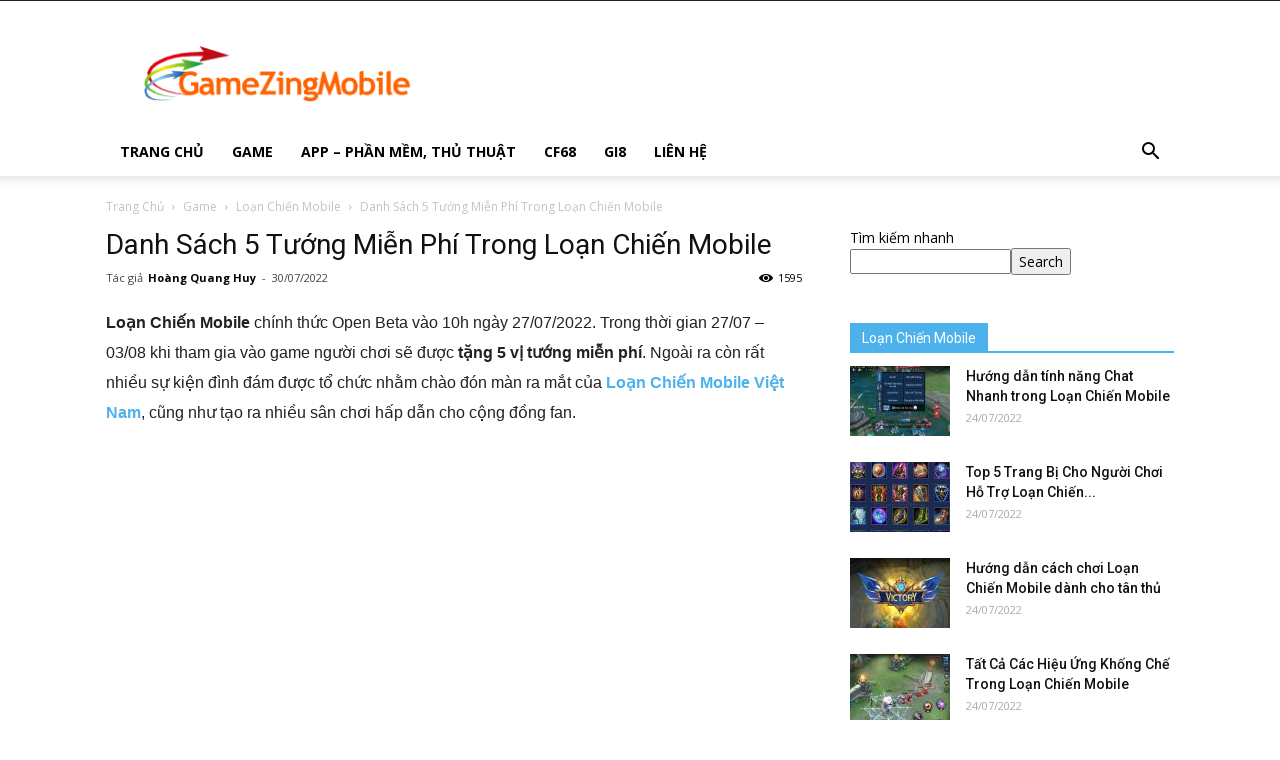

--- FILE ---
content_type: text/html; charset=utf-8
request_url: https://www.google.com/recaptcha/api2/aframe
body_size: 267
content:
<!DOCTYPE HTML><html><head><meta http-equiv="content-type" content="text/html; charset=UTF-8"></head><body><script nonce="qJgsaGXlxKQngfuknfft4A">/** Anti-fraud and anti-abuse applications only. See google.com/recaptcha */ try{var clients={'sodar':'https://pagead2.googlesyndication.com/pagead/sodar?'};window.addEventListener("message",function(a){try{if(a.source===window.parent){var b=JSON.parse(a.data);var c=clients[b['id']];if(c){var d=document.createElement('img');d.src=c+b['params']+'&rc='+(localStorage.getItem("rc::a")?sessionStorage.getItem("rc::b"):"");window.document.body.appendChild(d);sessionStorage.setItem("rc::e",parseInt(sessionStorage.getItem("rc::e")||0)+1);localStorage.setItem("rc::h",'1768924680594');}}}catch(b){}});window.parent.postMessage("_grecaptcha_ready", "*");}catch(b){}</script></body></html>